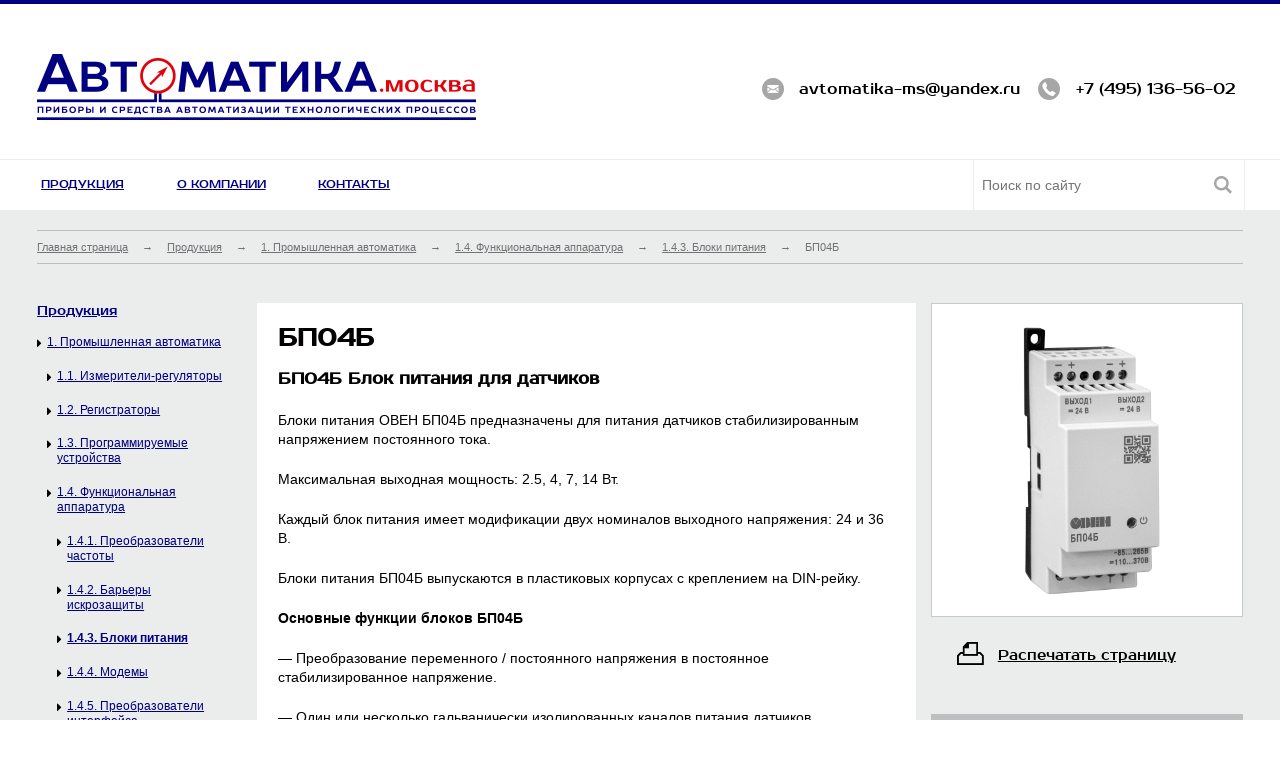

--- FILE ---
content_type: text/html; charset=UTF-8
request_url: http://xn--80aaag5amlp9ad.xn--80adxhks/catalog/bp04b/
body_size: 6120
content:
<!DOCTYPE html>
<html lang="en">
<head>
		<meta charset="utf-8" />

		<!-- Always force latest IE rendering engine (even in intranet) & Chrome Frame
		Remove this if you use the .htaccess -->
		<meta http-equiv="X-UA-Compatible" content="IE=edge,chrome=1" />
		<!--[if lt IE 9]>
    <script src="http://css3-mediaqueries-js.googlecode.com/svn/trunk/css3-mediaqueries.js"></script>
<![endif]-->

		
<title>
		БП04Б Блок питания - Лучшее предложение! || «Автоматика»
			
		</title>
    <meta name="viewport" content="width=device-width, initial-scale=1.0">
    		
				
		<meta name="description" content="Блоки питания ОВЕН БП04Б предназначены для питания датчиков стабилизированным напряжением постоянного тока."/>
		<meta name="author" content="Автоматика.москва" />

		<meta name="keywords" content="БП04Б "/>
		
		<link rel="shortcut icon" href="http://xn--80aaag5amlp9ad.xn--80adxhks/favicon.ico" />
	
<link rel='dns-prefetch' href='//ajax.googleapis.com' />
<link rel='dns-prefetch' href='//s.w.org' />
		<script type="text/javascript">
			window._wpemojiSettings = {"baseUrl":"https:\/\/s.w.org\/images\/core\/emoji\/2.3\/72x72\/","ext":".png","svgUrl":"https:\/\/s.w.org\/images\/core\/emoji\/2.3\/svg\/","svgExt":".svg","source":{"concatemoji":"http:\/\/xn--80aaag5amlp9ad.xn--80adxhks\/wp-includes\/js\/wp-emoji-release.min.js?ver=4.8.25"}};
			!function(t,a,e){var r,i,n,o=a.createElement("canvas"),l=o.getContext&&o.getContext("2d");function c(t){var e=a.createElement("script");e.src=t,e.defer=e.type="text/javascript",a.getElementsByTagName("head")[0].appendChild(e)}for(n=Array("flag","emoji4"),e.supports={everything:!0,everythingExceptFlag:!0},i=0;i<n.length;i++)e.supports[n[i]]=function(t){var e,a=String.fromCharCode;if(!l||!l.fillText)return!1;switch(l.clearRect(0,0,o.width,o.height),l.textBaseline="top",l.font="600 32px Arial",t){case"flag":return(l.fillText(a(55356,56826,55356,56819),0,0),e=o.toDataURL(),l.clearRect(0,0,o.width,o.height),l.fillText(a(55356,56826,8203,55356,56819),0,0),e===o.toDataURL())?!1:(l.clearRect(0,0,o.width,o.height),l.fillText(a(55356,57332,56128,56423,56128,56418,56128,56421,56128,56430,56128,56423,56128,56447),0,0),e=o.toDataURL(),l.clearRect(0,0,o.width,o.height),l.fillText(a(55356,57332,8203,56128,56423,8203,56128,56418,8203,56128,56421,8203,56128,56430,8203,56128,56423,8203,56128,56447),0,0),e!==o.toDataURL());case"emoji4":return l.fillText(a(55358,56794,8205,9794,65039),0,0),e=o.toDataURL(),l.clearRect(0,0,o.width,o.height),l.fillText(a(55358,56794,8203,9794,65039),0,0),e!==o.toDataURL()}return!1}(n[i]),e.supports.everything=e.supports.everything&&e.supports[n[i]],"flag"!==n[i]&&(e.supports.everythingExceptFlag=e.supports.everythingExceptFlag&&e.supports[n[i]]);e.supports.everythingExceptFlag=e.supports.everythingExceptFlag&&!e.supports.flag,e.DOMReady=!1,e.readyCallback=function(){e.DOMReady=!0},e.supports.everything||(r=function(){e.readyCallback()},a.addEventListener?(a.addEventListener("DOMContentLoaded",r,!1),t.addEventListener("load",r,!1)):(t.attachEvent("onload",r),a.attachEvent("onreadystatechange",function(){"complete"===a.readyState&&e.readyCallback()})),(r=e.source||{}).concatemoji?c(r.concatemoji):r.wpemoji&&r.twemoji&&(c(r.twemoji),c(r.wpemoji)))}(window,document,window._wpemojiSettings);
		</script>
		<style type="text/css">
img.wp-smiley,
img.emoji {
	display: inline !important;
	border: none !important;
	box-shadow: none !important;
	height: 1em !important;
	width: 1em !important;
	margin: 0 .07em !important;
	vertical-align: -0.1em !important;
	background: none !important;
	padding: 0 !important;
}
</style>
<link rel='stylesheet' id='style-css'  href='http://xn--80aaag5amlp9ad.xn--80adxhks/css/style.css?ver=1.0' type='text/css' media='screen' />
<link rel='stylesheet' id='print-css'  href='http://xn--80aaag5amlp9ad.xn--80adxhks/css/print.css?ver=1.0' type='text/css' media='print' />
<script type='text/javascript' src='//ajax.googleapis.com/ajax/libs/jquery/1.11.0/jquery.min.js?ver=4.8.25'></script>
<script type='text/javascript'>
/* <![CDATA[ */
var myajax = {"url":"http:\/\/xn--80aaag5amlp9ad.xn--80adxhks\/wp-admin\/admin-ajax.php","nonce":"88d80e3940"};
/* ]]> */
</script>
<script type='text/javascript' src='http://xn--80aaag5amlp9ad.xn--80adxhks/js/jquery.addjq.js?ver=2.1'></script>
<link rel='https://api.w.org/' href='http://xn--80aaag5amlp9ad.xn--80adxhks/wp-json/' />
<link rel="canonical" href="http://xn--80aaag5amlp9ad.xn--80adxhks/catalog/bp04b/" />
<link rel='shortlink' href='http://xn--80aaag5amlp9ad.xn--80adxhks/?p=3706' />
<link rel="alternate" type="application/json+oembed" href="http://xn--80aaag5amlp9ad.xn--80adxhks/wp-json/oembed/1.0/embed?url=http%3A%2F%2Fxn--80aaag5amlp9ad.xn--80adxhks%2Fcatalog%2Fbp04b%2F" />
<link rel="alternate" type="text/xml+oembed" href="http://xn--80aaag5amlp9ad.xn--80adxhks/wp-json/oembed/1.0/embed?url=http%3A%2F%2Fxn--80aaag5amlp9ad.xn--80adxhks%2Fcatalog%2Fbp04b%2F&#038;format=xml" />
</head>

<body>
<div id="wrap">

<header class="clearfix white">
	<div id="headerSection" class="block clearfix">
		<div id="siteLogo">

			<a href="http://xn--80aaag5amlp9ad.xn--80adxhks/" title="Автоматика.москва"><img src="http://xn--80aaag5amlp9ad.xn--80adxhks/images/logo.png" title="Автоматика.москва" alt="Автоматика.москва" /></a>
            <!--<div id="slogani">-->
                        <!--</div>-->
		</div>
        <div id="plant">
            <address>

                <span><span class="hiddenfield">email: </span><span class="icofont">@</span>
                avtomatika-ms@yandex.ru                 </span>
                <span><span class="hiddenfield">телефон:</span><span class="icofont">*</span>
                +7 (495) 136-56-02                </span>
            </address>
        </div>
	</div>
</header>


    <div id="navigationBlock" class="white">
        <div class="block clearfix">
            <nav style="float:left;">
                <ul id="menu-glavnoe-menyu" class="menu"><li id="menu-item-2851" class="menu-item menu-item-type-post_type menu-item-object-page menu-item-2851"><span class="topMenuArrow">v</span><a href="http://xn--80aaag5amlp9ad.xn--80adxhks/produktsiya/">Продукция</a></li>
<li id="menu-item-2850" class="menu-item menu-item-type-post_type menu-item-object-page menu-item-2850"><span class="topMenuArrow">v</span><a href="http://xn--80aaag5amlp9ad.xn--80adxhks/o-predpriyatii/">О компании</a></li>
<li id="menu-item-2849" class="menu-item menu-item-type-post_type menu-item-object-page menu-item-2849"><span class="topMenuArrow">v</span><a href="http://xn--80aaag5amlp9ad.xn--80adxhks/kontakty/">Контакты</a></li>
</ul>                <a id="openMenu" title="Поиск по сайту">O</a>
            </nav>
            <div id="search">
                <form role="search" method="get" id="searchform" action="http://xn--80aaag5amlp9ad.xn--80adxhks/" >
	
	<label class="screen-reader-text" for="s"></label>
	<input type="text" id="mainsearchform" placeholder="Поиск по сайту" value="" name="s" id="s" />
	<input type="submit" id="searchsubmit" value="O" />
</form>            </div>
        </div>

    </div>

<div id="container" class="grey">
	<div id="PageContent" class="block blockrebuild">
	<article id="PageArticle" class="margTop60 clearfix">
	

		<p id="breadCrumb">
		
		<span typeof="v:Breadcrumb"><a rel="v:url" property="v:title" title="Перейти на главную страницу." href="http://xn--80aaag5amlp9ad.xn--80adxhks/" class="home">Главная страница</a></span>
		<span class="razd">→</span>
		<span typeof="v:Breadcrumb"><a rel="v:url" property="v:title" title="Перейти к Продукция." href="http://xn--80aaag5amlp9ad.xn--80adxhks/produktsiya/">Продукция</a></span>
		<span class="razd">→</span>
				<span typeof="v:Breadcrumb"><a rel="v:url" property="v:title" title="Перейти к Промышленная автоматика" href="http://xn--80aaag5amlp9ad.xn--80adxhks/produkcija/promyshlennaya-avtomatika/">1.  Промышленная автоматика</a></span>
			<span class="razd">→</span>	
						<span typeof="v:Breadcrumb"><a rel="v:url" property="v:title" title="Перейти к Функциональная аппаратура" href="http://xn--80aaag5amlp9ad.xn--80adxhks/produkcija/funktsionalnaya-apparatura/">1.4.  Функциональная аппаратура</a></span>
			<span class="razd">→</span>	
						<span typeof="v:Breadcrumb"><a rel="v:url" property="v:title" title="Перейти к Блоки питания" href="http://xn--80aaag5amlp9ad.xn--80adxhks/produkcija/bloki-pitaniya/">1.4.3.  Блоки питания</a></span>
			<span class="razd">→</span>	
			<span typeof="v:Breadcrumb"><span property="v:title">
			БП04Б</span></span>	
				</p>

	
		
	<aside id="leftColumn" class="staticPage">
	<div id="asideNav" class="asideBlock">





        	<ul class="navParent">
		<li><a href="http://xn--80aaag5amlp9ad.xn--80adxhks/produktsiya/" title="Вся продукция">Продукция</a></li>
		<ul class="children"><li ><a href="http://xn--80aaag5amlp9ad.xn--80adxhks/produkcija/promyshlennaya-avtomatika/" title="Вся продукция">1. Промышленная автоматика</a></li><ul class="children"><li ><a href="http://xn--80aaag5amlp9ad.xn--80adxhks/produkcija/izmeriteli-regulyatory/" title="Вся продукция">1.1. Измерители-регуляторы</a></li><li ><a href="http://xn--80aaag5amlp9ad.xn--80adxhks/produkcija/registratory/" title="Вся продукция">1.2. Регистраторы</a></li><li ><a href="http://xn--80aaag5amlp9ad.xn--80adxhks/produkcija/programmiruemye-ustrojstva/" title="Вся продукция">1.3. Программируемые устройства</a></li><li ><a href="http://xn--80aaag5amlp9ad.xn--80adxhks/produkcija/funktsionalnaya-apparatura/" title="Вся продукция">1.4. Функциональная аппаратура</a></li><ul class="children"><li ><a href="http://xn--80aaag5amlp9ad.xn--80adxhks/produkcija/preobrazovateli-chastoty/" title="Вся продукция">1.4.1. Преобразователи частоты</a></li><li ><a href="http://xn--80aaag5amlp9ad.xn--80adxhks/produkcija/barery-iskrozashhity/" title="Вся продукция">1.4.2. Барьеры искрозащиты</a></li><li style="font-weight:bold" ><a href="http://xn--80aaag5amlp9ad.xn--80adxhks/produkcija/bloki-pitaniya/" title="Вся продукция">1.4.3. Блоки питания</a></li><li ><a href="http://xn--80aaag5amlp9ad.xn--80adxhks/produkcija/modemy/" title="Вся продукция">1.4.4. Модемы</a></li><li ><a href="http://xn--80aaag5amlp9ad.xn--80adxhks/produkcija/preobrazovateli-interfejsa/" title="Вся продукция">1.4.5. Преобразователи интерфейса</a></li><li ><a href="http://xn--80aaag5amlp9ad.xn--80adxhks/produkcija/moduli-vvoda-vyvoda/" title="Вся продукция">1.4.6. Модули ввода-вывода</a></li></ul><li ><a href="http://xn--80aaag5amlp9ad.xn--80adxhks/produkcija/pnevmaticheskie-pribory-i-ustrojstva/" title="Вся продукция">1.5. Пневматические приборы и устройства</a></li></ul><li ><a href="http://xn--80aaag5amlp9ad.xn--80adxhks/produkcija/kotelnaya-avtomatika/" title="Вся продукция">2. Котельная автоматика</a></li><li ><a href="http://xn--80aaag5amlp9ad.xn--80adxhks/produkcija/reguliruyushhie-ustrojstva/" title="Вся продукция">3. Регулирующие устройства</a></li></ul>		</ul>
		
	</aside>
		
	<div id="whitePage" class="middleColoumn">
				<h1>БП04Б</h1>
		<div class="posttxt"><h2><strong>БП04Б Блок питания для датчиков</strong></h2>
<p>Блоки питания ОВЕН БП04Б предназначены для питания датчиков стабилизированным напряжением постоянного тока.</p>
<p>Максимальная выходная мощность: 2.5, 4, 7, 14 Вт.</p>
<p>Каждый блок питания имеет модификации двух номиналов выходного напряжения: 24 и 36 В.</p>
<p>Блоки питания БП04Б выпускаются в пластиковых корпусах с креплением на DIN-рейку.</p>
<p><strong>Основные функции блоков БП04Б</strong></p>
<p>&#8212; Преобразование переменного / постоянного напряжения в постоянное стабилизированное напряжение.</p>
<p>&#8212; Один или несколько гальванически изолированных каналов питания датчиков.</p>
<p>&#8212; Стабильная работа в широком диапазоне входных напряжений без снижения характеристик выходного напряжения.</p>
<p>&#8212; Защита от перенапряжения и импульсных помех на входе.</p>
<p>&#8212; Защита от перегрузки, короткого замыкания и перегрева.</p>
<p>&#8212; Индикация о наличии напряжения на выходе.</p>
<p><strong>Технические характеристики блоков питания ОВЕН БП04Б</strong></p>
<table width="802">
<tbody>
<tr>
<td width="506">Параметр</td>
<td width="295">Значение</td>
</tr>
<tr>
<td colspan="2" width="802">Входное напряжение:</td>
</tr>
<tr>
<td width="506">– переменного тока</td>
<td width="295">90&#8230;264 В</td>
</tr>
<tr>
<td width="506">– постоянного тока</td>
<td width="295">110&#8230;370 В</td>
</tr>
<tr>
<td width="506">Частота входного переменного напряжения</td>
<td width="295">47&#8230;63 Гц</td>
</tr>
<tr>
<td width="506">Выходное напряжение</td>
<td width="295">24 и 36 В</td>
</tr>
<tr>
<td width="506">Коррекция выходного напряжения</td>
<td width="295">22…26 В</td>
</tr>
<tr>
<td width="506">Нестабильность выходного напряжения при изменении напряжения питания</td>
<td width="295">±0,2 %</td>
</tr>
<tr>
<td width="506">Нестабильность выходного напряжения при изменении тока нагрузки от 0,1 Imax до Imax</td>
<td width="295">±0,25 %</td>
</tr>
<tr>
<td colspan="2" width="802">Электрическая прочность изоляции:</td>
</tr>
<tr>
<td width="506">– вход &#8212; выход (действующее значение)</td>
<td width="295">3 кВ</td>
</tr>
<tr>
<td width="506">– вход &#8212; корпус (действующее значение)</td>
<td width="295">1,5 кВ</td>
</tr>
<tr>
<td width="506">Коэффициент полезного действия</td>
<td width="295">Не менее 85%</td>
</tr>
<tr>
<td width="506">Степень защиты корпуса (со стороны передней панели)</td>
<td width="295">IP20</td>
</tr>
</tbody>
</table>
<p><strong>Условия эксплуатации</strong></p>
<table width="802">
<tbody>
<tr>
<td width="506">Параметр</td>
<td width="295">Значение</td>
</tr>
<tr>
<td width="506">Температура окружающего воздуха</td>
<td width="295">–20&#8230;+50 °С</td>
</tr>
<tr>
<td width="506">Атмосферное давление</td>
<td width="295">86&#8230;106,7 кПа</td>
</tr>
<tr>
<td width="506">Относительная влажность воздуха (при +25 °С и ниже без конденсации влаги)</td>
<td width="295">не более 80 %</td>
</tr>
</tbody>
</table>
<p><strong>Электрические характеристики</strong></p>
<table width="976">
<tbody>
<tr>
<td width="165">Модификация</p>
<p>прибора</td>
<td width="142">Количество каналов</td>
<td width="128">Суммарная мощность, Вт</td>
<td width="120">Мощность в канале, Вт</td>
<td width="135">Выходное напряжение в канале, В</td>
<td width="112">Макс. ток нагрузки в канале, А</td>
<td>Амплитуда пульсации выходного напряжения, мВ</td>
</tr>
<tr>
<td width="165">БП04Б-Д2-24</td>
<td width="142">1</td>
<td width="128">4</td>
<td width="120">4,0</td>
<td width="135">24±2 %</td>
<td width="112">0,165</td>
<td width="174">100</td>
</tr>
<tr>
<td width="165">БП04Б-Д2-36</td>
<td width="142">1</td>
<td width="128">4</td>
<td width="120">4,0</td>
<td width="135">36±2 %</td>
<td width="112">0,110</td>
<td width="174">100</td>
</tr>
</tbody>
</table>
<p><strong>Массогабаритные характеристики блоков питания ОВЕН БП04Б</strong></p>
<table width="792">
<tbody>
<tr>
<td width="306">Блок питания</td>
<td width="248">Габаритные размеры (Ш×В×Г), мм</td>
<td>Масса, кг</td>
</tr>
<tr>
<td width="306">БП04Б</td>
<td width="248">36×90×58</td>
<td>0,13</td>
</tr>
</tbody>
</table>
<p><strong>Модификации блоков питания ОВЕН БП04Б</strong></p>
<p><img class="alignnone wp-image-3704" src="http://xn--80aaag5amlp9ad.xn--80adxhks/wp-content/uploads/2021/04/bp02_bp04-300x164.jpg" alt="" width="465" height="254" srcset="http://xn--80aaag5amlp9ad.xn--80adxhks/wp-content/uploads/2021/04/bp02_bp04-300x164.jpg 300w, http://xn--80aaag5amlp9ad.xn--80adxhks/wp-content/uploads/2021/04/bp02_bp04-768x419.jpg 768w, http://xn--80aaag5amlp9ad.xn--80adxhks/wp-content/uploads/2021/04/bp02_bp04-1024x559.jpg 1024w, http://xn--80aaag5amlp9ad.xn--80adxhks/wp-content/uploads/2021/04/bp02_bp04.jpg 1120w" sizes="(max-width: 465px) 100vw, 465px" /></p>
</div>
		</div>
	
	<div id="rightColoumn">
		<div id="postThumbnail" class="whiteBlockBorder">
						<div class="thumb">
				<img alt="БП04Б" src="http://xn--80aaag5amlp9ad.xn--80adxhks/wp-content/uploads/2021/04/bp04b-foto.png" title="БП04Б" width="100%"  />			</div> 		</div>
				<div id="printThis">
			<p><a href="javascript:window.print(); void 0;">Распечатать страницу</a></p>
		</div>
		<div id="contactForm">
			<h2 id="orderOnline">Заказать онлайн</h2>
			<div role="form">
			<form id="order-form" method="post">
			<p>Название фирмы*<br>
			<span><input type="text" name="name" value="" size="40"  aria-required="true" aria-invalid="false"></span></p>
			<p class="last-name">Имя заказчика<br>
			<span><input type="text" name="last-name" value="" size="40"  aria-required="true" aria-invalid="false"></span></p>
			<p>Телефон*<br>
			<span><input type="tel" name="tel" value="" size="40" class="" aria-required="true" aria-invalid="false"></span></p>
			<p>E-mail*<br>
			<span><input type="email" name="email" value="" size="40" aria-required="true" aria-invalid="false"></span> </p>
			<p>Количество товара*<br>
			<span class=""><input type="number" name="number" value="" aria-required="true" aria-invalid="false"></span></p>
			<p>Примечание:<br>
			<span ><textarea name="comment" cols="40" rows="10" aria-invalid="false"></textarea></span></p>
			<input type="hidden" name="action" value="orderMe" />
			<input type="hidden" name="postid" value="3706"/>
			
			<p id="submitButton"><input type="submit" value="Сделать заказ" class="wpcf7-form-control wpcf7-submit"></p>
			<div id="feedback"></div>
			</form></div>
		</div>
	</div>
				
	</article>
	
</div></div>
</div>
<footer>
	<div id="topFooterBlock" class="block clearfix">
	<address id="bottomContacts">
		<span>Тел.:  +7 (495) 136-56-02</span>
		<span>E-mail: avtomatika-ms@yandex.ru </span>
		<span>см. <a href="http://xn--80aaag5amlp9ad.xn--80adxhks/kontakty/" title="Контакты и реквизиты">Контакты и реквизиты</a></span>
		<span>«Автоматика» – </span>
	</address>
	<p id="pricePolicy"></p>
	<p id="fakeAttention"></p>
	</div>
	<div id="bottomFooterBlock">
	<address class="block clearfix">
		<span id="allRightsReserved">© «Автоматика», 2016 — 2026 . Все права защищены.</span>

	</address>
	</div>
</footer>


<script type='text/javascript' src='http://xn--80aaag5amlp9ad.xn--80adxhks/wp-includes/js/wp-embed.min.js?ver=4.8.25'></script>

</body>
</html>


--- FILE ---
content_type: text/css
request_url: http://xn--80aaag5amlp9ad.xn--80adxhks/css/print.css?ver=1.0
body_size: 411
content:
 /* All your print styles go here */

#plant, #slogani, .icofont, #search, nav, aside, footer, #contactForm, #printThis {display:none !important;}
#breadCrumb span {text-decoration:none; font: .6em Arial;} 
#breadCrumb a, #breadCrumb a:visited  {text-decoration:none; color:000;}
.hiddenfield {display:inline;}
address span {font:.8em Arial;}
header h1 {font: .8em 'Prosto';}
#whitePage h1 {font: 1em 'Prosto';}